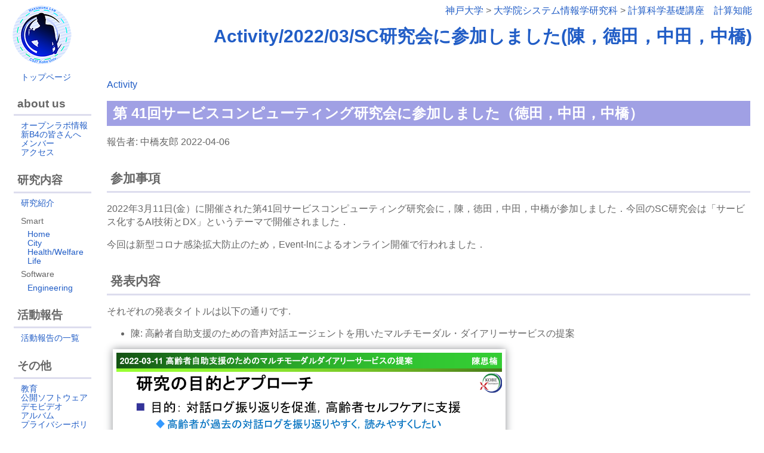

--- FILE ---
content_type: text/html; charset=UTF-8
request_url: https://cs27.org/?Activity/2022/03/SC%E7%A0%94%E7%A9%B6%E4%BC%9A%E3%81%AB%E5%8F%82%E5%8A%A0%E3%81%97%E3%81%BE%E3%81%97%E3%81%9F%28%E9%99%B3%EF%BC%8C%E5%BE%B3%E7%94%B0%EF%BC%8C%E4%B8%AD%E7%94%B0%EF%BC%8C%E4%B8%AD%E6%A9%8B%29
body_size: 14986
content:
<?xml version="1.0" encoding="UTF-8" ?>
<!DOCTYPE html PUBLIC "-//W3C//DTD XHTML 1.1//EN" "http://www.w3.org/TR/xhtml11/DTD/xhtml11.dtd">
<html xmlns="http://www.w3.org/1999/xhtml" xml:lang="ja">
<head>
 <meta http-equiv="content-type" content="application/xhtml+xml; charset=UTF-8" />
 <meta http-equiv="content-style-type" content="text/css" />

 <title>Activity/2022/03/SC研究会に参加しました(陳，徳田，中田，中橋) - PukiWiki</title>

 <link rel="SHORTCUT ICON" href="image/favicon.ico" />
 <link rel="stylesheet" type="text/css" media="screen" href="skin/pukiwiki.css.php?charset=" charset="" />
 <link rel="stylesheet" type="text/css" media="print"  href="skin/pukiwiki.css.php?charset=&amp;media=print" charset="" />
 <link rel="alternate" type="application/rss+xml" title="RSS" href="./?cmd=rss" />
</head>
<body>
<div id="header">

<a href="./">

<img id="logo" src="image/cs27logo5.png"
alt="[PukiWiki]" title="[PukiWiki]"/></a>




<div class="structure">
	 <a href="http://www.kobe-u.ac.jp/">神戸大学</a> &gt;
         <a href="http://www.csi.kobe-u.ac.jp/">大学院システム情報学研究科</a> &gt;
	 <a href="http://www27.cs.kobe-u.ac.jp/">計算科学基礎講座　計算知能</a>
</div>
<h1 class="title"><a href="http://192.168.0.53:81/?Activity%2F2022%2F03%2FSC%E7%A0%94%E7%A9%B6%E4%BC%9A%E3%81%AB%E5%8F%82%E5%8A%A0%E3%81%97%E3%81%BE%E3%81%97%E3%81%9F%28%E9%99%B3%EF%BC%8C%E5%BE%B3%E7%94%B0%EF%BC%8C%E4%B8%AD%E7%94%B0%EF%BC%8C%E4%B8%AD%E6%A9%8B%29">Activity/2022/03/SC研究会に参加しました(陳，徳田，中田，中橋)</a> </h1>
<!--
    <span class="small">
   <span class="topicpath-top"><a href="./" title="FrontPage" class="link_page_passage" data-mtime="2024-02-14T11:29:47+09:00">Top</a><span class="topicpath-slash">/</span></span><a href="./?Activity">Activity</a><span class="topicpath-slash">/</span><a href="./?Activity/2022">2022</a><span class="topicpath-slash">/</span><a href="./?Activity/2022/03">03</a><span class="topicpath-slash">/</span>SC研究会に参加しました(陳，徳田，中田，中橋)   </span>
 -->
</div>

<div id="navigator" align="right">
</div>

<!--<hr class="full_hr" />-->
	
<table border="0" style="width:100%">
 <tr>
  <td class="menubar">
   <div id="menubar">
<ul class="list1 list-indent1"><li><a href="./" title="FrontPage" class="link_page_passage" data-mtime="2024-02-14T11:29:47+09:00">トップページ</a></li></ul>
<h3 id="content_3_0">about us</h3>
<ul class="list1 list-indent1"><li><a href="./?OpenLab" title="OpenLab" class="link_page_passage" data-mtime="2024-02-14T11:29:47+09:00">オープンラボ情報</a></li>
<li><a href="./?ForB4" title="ForB4" class="link_page_passage" data-mtime="2024-02-14T11:29:46+09:00">新B4の皆さんへ</a></li>
<li><a href="./?Member" title="Member" class="link_page_passage" data-mtime="2024-02-14T11:29:47+09:00">メンバー</a></li>
<li><a href="./?Access" title="Access" class="link_page_passage" data-mtime="2024-02-14T11:29:46+09:00">アクセス</a></li></ul>

<div class="jumpmenu"><a href="#navigator">&uarr;</a></div><h3 id="content_3_1">研究内容</h3>
<ul class="list1 list-indent1"><li><a href="./?Research" title="Research" class="link_page_passage" data-mtime="2024-02-14T11:29:47+09:00">研究紹介</a>
<br />
<br /></li>
<li>Smart
<ul class="list2 list-indent1"><li><a href="./?Research/SmartHome" title="Research/SmartHome" class="link_page_passage" data-mtime="2024-02-14T11:29:47+09:00">Home</a></li>
<li><a href="./?Research/SmartCity" title="Research/SmartCity" class="link_page_passage" data-mtime="2024-02-14T11:29:47+09:00">City</a></li>
<li><a href="./?Research/SmartHealth" title="Research/SmartHealth" class="link_page_passage" data-mtime="2024-02-14T11:29:47+09:00">Health/Welfare</a></li>
<li><a href="./?Research/LifeLog" title="Research/LifeLog" class="link_page_passage" data-mtime="2024-02-14T11:29:47+09:00">Life</a></li></ul></li>
<li>Software
<ul class="list2 list-indent1"><li><a href="./?Research/Soft" title="Research/Soft" class="link_page_passage" data-mtime="2024-02-14T11:29:47+09:00">Engineering</a></li></ul></li></ul>

<div class="jumpmenu"><a href="#navigator">&uarr;</a></div><h3 id="content_3_2">活動報告</h3>
<ul class="list1 list-indent1"><li><a href="./?Activity" title="Activity" class="link_page_passage" data-mtime="2024-02-14T11:29:46+09:00">活動報告の一覧</a></li></ul>

<div class="jumpmenu"><a href="#navigator">&uarr;</a></div><h3 id="content_3_3">その他</h3>
<ul class="list1 list-indent1"><li><a href="./?Education" title="Education" class="link_page_passage" data-mtime="2024-02-14T11:29:47+09:00">教育</a></li>
<li><a href="./?Software" title="Software" class="link_page_passage" data-mtime="2024-02-14T11:29:47+09:00">公開ソフトウェア</a></li>
<li><a href="./?%E3%83%87%E3%83%A2%E3%83%93%E3%83%87%E3%82%AA" class="link_page_passage" data-mtime="2024-02-14T11:29:47+09:00">デモビデオ</a></li>
<li><a href="./?Album" title="Album" class="link_page_passage" data-mtime="2024-02-14T11:29:46+09:00">アルバム</a></li>
<li><a href="./?PrivacyPolicy" title="PrivacyPolicy" class="link_page_passage" data-mtime="2024-02-14T11:29:47+09:00">プライバシーポリシー</a></li></ul>

<div class="jumpmenu"><a href="#navigator">&uarr;</a></div><h3 id="content_3_4">リンク</h3>
<ul class="list1 list-indent1"><li><a href="http://www.ai.cs.kobe-u.ac.jp/" rel="nofollow">データ班</a></li>
<li><a href="http://cs27.org/en/" rel="nofollow">English Page</a></li></ul>
</div>
  </td>
  <td valign="top">
   <div id="body">
<p><a href="./?Activity" class="link_page_passage" data-mtime="2024-02-14T11:29:46+09:00">Activity</a></p>
<h2 id="content_1_0">第 41回サービスコンピューティング研究会に参加しました（徳田，中田，中橋）<a class="anchor_super" id="o050b6ea" href="./?Activity/2022/03/SC%E7%A0%94%E7%A9%B6%E4%BC%9A%E3%81%AB%E5%8F%82%E5%8A%A0%E3%81%97%E3%81%BE%E3%81%97%E3%81%9F%28%E9%99%B3%EF%BC%8C%E5%BE%B3%E7%94%B0%EF%BC%8C%E4%B8%AD%E7%94%B0%EF%BC%8C%E4%B8%AD%E6%A9%8B%29#o050b6ea" title="o050b6ea" style="user-select:none;">&dagger;</a></h2>
<p>報告者: 中橋友郎 2022-04-06</p>

<div class="jumpmenu"><a href="#navigator">&uarr;</a></div><h3 id="content_1_1">参加事項<a class="anchor_super" id="nf7ea545" href="./?Activity/2022/03/SC%E7%A0%94%E7%A9%B6%E4%BC%9A%E3%81%AB%E5%8F%82%E5%8A%A0%E3%81%97%E3%81%BE%E3%81%97%E3%81%9F%28%E9%99%B3%EF%BC%8C%E5%BE%B3%E7%94%B0%EF%BC%8C%E4%B8%AD%E7%94%B0%EF%BC%8C%E4%B8%AD%E6%A9%8B%29#nf7ea545" title="nf7ea545" style="user-select:none;">&dagger;</a></h3>
<p>2022年3月11日(金）に開催された第41回サービスコンピューティング研究会に，陳，徳田，中田，中橋が参加しました．今回のSC研究会は「サービス化するAI技術とDX」というテーマで開催されました．</p>
<p>今回は新型コロナ感染拡大防止のため，Event-lnによるオンライン開催で行われました．</p>

<div class="jumpmenu"><a href="#navigator">&uarr;</a></div><h3 id="content_1_2">発表内容<a class="anchor_super" id="xcb11df1" href="./?Activity/2022/03/SC%E7%A0%94%E7%A9%B6%E4%BC%9A%E3%81%AB%E5%8F%82%E5%8A%A0%E3%81%97%E3%81%BE%E3%81%97%E3%81%9F%28%E9%99%B3%EF%BC%8C%E5%BE%B3%E7%94%B0%EF%BC%8C%E4%B8%AD%E7%94%B0%EF%BC%8C%E4%B8%AD%E6%A9%8B%29#xcb11df1" title="xcb11df1" style="user-select:none;">&dagger;</a></h3>
<p>それぞれの発表タイトルは以下の通りです.</p>
<ul class="list1 list-indent1"><li>陳: 高齢者自助支援のための音声対話エージェントを用いたマルチモーダル・ダイアリーサービスの提案</li></ul>
<p><a href="./?plugin=attach&amp;refer=Activity%2F2022%2F03%2FSC%E7%A0%94%E7%A9%B6%E4%BC%9A%E3%81%AB%E5%8F%82%E5%8A%A0%E3%81%97%E3%81%BE%E3%81%97%E3%81%9F%28%E9%99%B3%EF%BC%8C%E5%BE%B3%E7%94%B0%EF%BC%8C%E4%B8%AD%E7%94%B0%EF%BC%8C%E4%B8%AD%E6%A9%8B%29&amp;openfile=slide_chen.png" title="nokink"><img class="attached" src="./?plugin=ref&amp;page=Activity%2F2022%2F03%2FSC%E7%A0%94%E7%A9%B6%E4%BC%9A%E3%81%AB%E5%8F%82%E5%8A%A0%E3%81%97%E3%81%BE%E3%81%97%E3%81%9F%28%E9%99%B3%EF%BC%8C%E5%BE%B3%E7%94%B0%EF%BC%8C%E4%B8%AD%E7%94%B0%EF%BC%8C%E4%B8%AD%E6%A9%8B%29&amp;src=slide_chen.png" alt="nokink" title="nokink" width="646" height="484" /></a></p>
<ul class="list1 list-indent1"><li>徳田: 韻律と発話内容に基づく非言語的な共感応答を用いた傾聴システムの実現</li></ul>
<p><img class="attached" src="./?plugin=ref&amp;page=Activity%2F2022%2F03%2FSC%E7%A0%94%E7%A9%B6%E4%BC%9A%E3%81%AB%E5%8F%82%E5%8A%A0%E3%81%97%E3%81%BE%E3%81%97%E3%81%9F%28%E9%99%B3%EF%BC%8C%E5%BE%B3%E7%94%B0%EF%BC%8C%E4%B8%AD%E7%94%B0%EF%BC%8C%E4%B8%AD%E6%A9%8B%29&amp;src=tokuda.png" alt="tokuda.png" title="tokuda.png" width="618" height="464" /></p>
<ul class="list1 list-indent1"><li>中田: 効率的なソフトウェアアップサイクルのための事例共有システムの検討</li></ul>
<p><img class="attached" src="./?plugin=ref&amp;page=Activity%2F2022%2F03%2FSC%E7%A0%94%E7%A9%B6%E4%BC%9A%E3%81%AB%E5%8F%82%E5%8A%A0%E3%81%97%E3%81%BE%E3%81%97%E3%81%9F%28%E9%99%B3%EF%BC%8C%E5%BE%B3%E7%94%B0%EF%BC%8C%E4%B8%AD%E7%94%B0%EF%BC%8C%E4%B8%AD%E6%A9%8B%29&amp;src=nakata.png" alt="nakata.png" title="nakata.png" width="574" height="432" /></p>
<ul class="list1 list-indent1"><li>中橋: 異種IoTとプラットフォームの連携を容易化するサービスの研究開発</li></ul>
<p><img class="attached" src="./?plugin=ref&amp;page=Activity%2F2022%2F03%2FSC%E7%A0%94%E7%A9%B6%E4%BC%9A%E3%81%AB%E5%8F%82%E5%8A%A0%E3%81%97%E3%81%BE%E3%81%97%E3%81%9F%28%E9%99%B3%EF%BC%8C%E5%BE%B3%E7%94%B0%EF%BC%8C%E4%B8%AD%E7%94%B0%EF%BC%8C%E4%B8%AD%E6%A9%8B%29&amp;src=nakahashi.png" alt="nakahashi.png" title="nakahashi.png" width="908" height="559" /></p>
<p>また，午後からは科学技術振興機構(JST)の福島俊一様による「超スマート社会に向けた陣内能(AI)とトラストの課題」という題目での招待講演が行われました．</p>
<p><img class="attached" src="./?plugin=ref&amp;page=Activity%2F2022%2F03%2FSC%E7%A0%94%E7%A9%B6%E4%BC%9A%E3%81%AB%E5%8F%82%E5%8A%A0%E3%81%97%E3%81%BE%E3%81%97%E3%81%9F%28%E9%99%B3%EF%BC%8C%E5%BE%B3%E7%94%B0%EF%BC%8C%E4%B8%AD%E7%94%B0%EF%BC%8C%E4%B8%AD%E6%A9%8B%29&amp;src=jst.png" alt="jst.png" title="jst.png" width="822" height="530" /></p>
<p>今回の研究会は中橋にとって初めての学会発表であり，緊張でうまくいかないこともありましたが，それ以上に，学会というものの雰囲気を知ることができたり，研究についてご指摘を頂けたりと，得られたものは多く，良い経験になったと思います．</p>
</div>
  </td>
 </tr>
</table>



	
<hr class="full_hr" />
<!-- Toolbar -->
<div id="toolbar">
 <a href="./"><img src="image/top.png" width="20" height="20" alt="トップ" title="トップ" /></a>
 &nbsp;
 	<a href="./?cmd=edit&amp;page=Activity/2022/03/SC%E7%A0%94%E7%A9%B6%E4%BC%9A%E3%81%AB%E5%8F%82%E5%8A%A0%E3%81%97%E3%81%BE%E3%81%97%E3%81%9F%28%E9%99%B3%EF%BC%8C%E5%BE%B3%E7%94%B0%EF%BC%8C%E4%B8%AD%E7%94%B0%EF%BC%8C%E4%B8%AD%E6%A9%8B%29"><img src="image/edit.png" width="20" height="20" alt="編集" title="編集" /></a>			<a href="./?cmd=freeze&amp;page=Activity/2022/03/SC%E7%A0%94%E7%A9%B6%E4%BC%9A%E3%81%AB%E5%8F%82%E5%8A%A0%E3%81%97%E3%81%BE%E3%81%97%E3%81%9F%28%E9%99%B3%EF%BC%8C%E5%BE%B3%E7%94%B0%EF%BC%8C%E4%B8%AD%E7%94%B0%EF%BC%8C%E4%B8%AD%E6%A9%8B%29"><img src="image/freeze.png" width="20" height="20" alt="凍結" title="凍結" /></a>	  <a href="./?cmd=diff&amp;page=Activity/2022/03/SC%E7%A0%94%E7%A9%B6%E4%BC%9A%E3%81%AB%E5%8F%82%E5%8A%A0%E3%81%97%E3%81%BE%E3%81%97%E3%81%9F%28%E9%99%B3%EF%BC%8C%E5%BE%B3%E7%94%B0%EF%BC%8C%E4%B8%AD%E7%94%B0%EF%BC%8C%E4%B8%AD%E6%A9%8B%29"><img src="image/diff.png" width="20" height="20" alt="差分" title="差分" /></a>	<a href="./?cmd=backup&amp;page=Activity/2022/03/SC%E7%A0%94%E7%A9%B6%E4%BC%9A%E3%81%AB%E5%8F%82%E5%8A%A0%E3%81%97%E3%81%BE%E3%81%97%E3%81%9F%28%E9%99%B3%EF%BC%8C%E5%BE%B3%E7%94%B0%EF%BC%8C%E4%B8%AD%E7%94%B0%EF%BC%8C%E4%B8%AD%E6%A9%8B%29"><img src="image/backup.png" width="20" height="20" alt="履歴" title="履歴" /></a>			<a href="./?plugin=attach&amp;pcmd=upload&amp;page=Activity/2022/03/SC%E7%A0%94%E7%A9%B6%E4%BC%9A%E3%81%AB%E5%8F%82%E5%8A%A0%E3%81%97%E3%81%BE%E3%81%97%E3%81%9F%28%E9%99%B3%EF%BC%8C%E5%BE%B3%E7%94%B0%EF%BC%8C%E4%B8%AD%E7%94%B0%EF%BC%8C%E4%B8%AD%E6%A9%8B%29"><img src="image/file.png" width="20" height="20" alt="添付" title="添付" /></a>		<a href="./?plugin=template&amp;refer=Activity/2022/03/SC%E7%A0%94%E7%A9%B6%E4%BC%9A%E3%81%AB%E5%8F%82%E5%8A%A0%E3%81%97%E3%81%BE%E3%81%97%E3%81%9F%28%E9%99%B3%EF%BC%8C%E5%BE%B3%E7%94%B0%EF%BC%8C%E4%B8%AD%E7%94%B0%EF%BC%8C%E4%B8%AD%E6%A9%8B%29"><img src="image/copy.png" width="20" height="20" alt="複製" title="複製" /></a>	<a href="./?plugin=rename&amp;refer=Activity/2022/03/SC%E7%A0%94%E7%A9%B6%E4%BC%9A%E3%81%AB%E5%8F%82%E5%8A%A0%E3%81%97%E3%81%BE%E3%81%97%E3%81%9F%28%E9%99%B3%EF%BC%8C%E5%BE%B3%E7%94%B0%EF%BC%8C%E4%B8%AD%E7%94%B0%EF%BC%8C%E4%B8%AD%E6%A9%8B%29"><img src="image/rename.png" width="20" height="20" alt="名前変更" title="名前変更" /></a> <a href="./?Activity/2022/03/SC%E7%A0%94%E7%A9%B6%E4%BC%9A%E3%81%AB%E5%8F%82%E5%8A%A0%E3%81%97%E3%81%BE%E3%81%97%E3%81%9F%28%E9%99%B3%EF%BC%8C%E5%BE%B3%E7%94%B0%EF%BC%8C%E4%B8%AD%E7%94%B0%EF%BC%8C%E4%B8%AD%E6%A9%8B%29"><img src="image/reload.png" width="20" height="20" alt="リロード" title="リロード" /></a> &nbsp;
	<a href="./?plugin=newpage&amp;refer=Activity/2022/03/SC%E7%A0%94%E7%A9%B6%E4%BC%9A%E3%81%AB%E5%8F%82%E5%8A%A0%E3%81%97%E3%81%BE%E3%81%97%E3%81%9F%28%E9%99%B3%EF%BC%8C%E5%BE%B3%E7%94%B0%EF%BC%8C%E4%B8%AD%E7%94%B0%EF%BC%8C%E4%B8%AD%E6%A9%8B%29"><img src="image/new.png" width="20" height="20" alt="新規" title="新規" /></a> <a href="./?cmd=list"><img src="image/list.png" width="20" height="20" alt="一覧" title="一覧" /></a> <a href="./?cmd=search"><img src="image/search.png" width="20" height="20" alt="検索" title="検索" /></a> <a href="./?RecentChanges"><img src="image/recentchanges.png" width="20" height="20" alt="最終更新" title="最終更新" /></a> &nbsp; <a href="./?Help"><img src="image/help.png" width="20" height="20" alt="ヘルプ" title="ヘルプ" /></a> &nbsp; <a href="./?cmd=rss&amp;ver=1.0"><img src="image/rss.png" width="36" height="14" alt="最終更新のRSS" title="最終更新のRSS" /></a></div>

<div id="lastmodified">Last-modified: 2024-02-14 (水) 11:29:47<span class="page_passage" data-mtime="2024-02-14T11:29:47+09:00"></span></div>


<div id="footer">
 Site admin: <a href="http://pukiwiki.example.com/">anonymous</a><p />
 <strong>PukiWiki 1.5.4</strong> &copy; 2001-2022 <a href="https://pukiwiki.osdn.jp/">PukiWiki Development Team</a>.
 Powered by PHP 8.0.30. HTML convert time: 0.007 sec.
</div>
<script src="http://www.google-analytics.com/urchin.js" type="text/javascript">
</script>
<script type="text/javascript">
_uacct = "UA-2912310-1";
urchinTracker();
</script>
</body>
</html>
